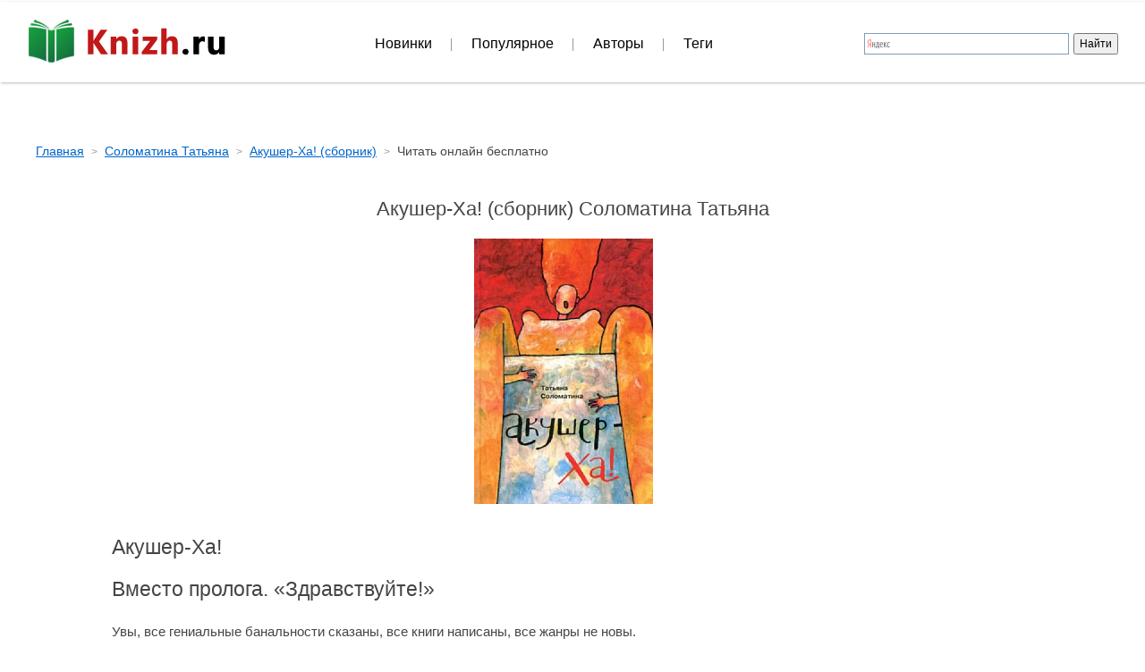

--- FILE ---
content_type: text/html; charset=windows-1251
request_url: https://knizh.club/read2258.html
body_size: 26561
content:
<!DOCTYPE HTML PUBLIC "-//W3C//DTD HTML 4.01//EN" "http://www.w3.org/TR/html4/strict.dtd">
<html>
<head>

<meta http-equiv="Content-Type" content="text/html;charset=windows-1251">
<meta http-equiv="Content-Language" content="ru">
<link href="/kniz.css?1665" rel="stylesheet" type="text/css">
<link rel="icon" href="/favicon.ico" type="image/x-icon">
<script src="//ajax.googleapis.com/ajax/libs/jquery/1.8.2/jquery.min.js"></script>
<script src="/scripts.js?1665"></script>
<meta name="yandex-verification" content="12d86565221b1fd4" />
<meta name="yandex-verification" content="7bef1b53684ca1b0" />
<meta name="yandex-verification" content="5888904bed4a261d" />
<!-- Yandex.RTB -->
<script>window.yaContextCb=window.yaContextCb||[]</script>
<script src="https://yandex.ru/ads/system/context.js" async></script>

<title>Читать книгу Акушер-Ха! (сборник) - онлайн бесплатно (Соломатина Татьяна) | Knizh.club</title>
<meta name="description" content="Читать Акушер-Ха! (сборник) онлайн. Книги автора Соломатина Татьяна cкачать Акушер-Ха! (сборник) в открытом доступе на портале Knizh.club."/>
<meta name="keywords" content="Акушер-Ха! (сборник), Соломатина Татьяна, книги, скачать, скачать книги, скачать книги бесплатно, поиск книг, скачать бесплатные книги, ищу книгу, что почитать интересного"/>

<meta property="og:title" content="Читать книгу Акушер-Ха! (сборник) - онлайн бесплатно (Соломатина Татьяна) - Knizh.club"/>
<meta property="og:description" content="Читать Акушер-Ха! (сборник) онлайн даром. Скачать книгу Акушер-Ха! (сборник). Книги автора Соломатина Татьяна в открытом доступе на портале Knizh.club." />
<meta property="og:url" content="https://knizh.club/read2258.html"/>
<meta property="og:image" content="https://knizh.club/book/2258.jpg"/>

<link href="https://knizh.club/read2258.html" rel="canonical"/>

<meta name="viewport" content="width=device-width, initial-scale=1.0"/>
<link rel="stylesheet" href="/css/adaptive.css?15">
<script type="text/javascript" src="/js/adaptive.js?15"></script>
</head>
<body>

<div id="content">

<div id="book_page" class="p_reader container">
	<!-- Yandex.RTB R-A-5820227-3 -->
	<div id="yandex_rtb_R-A-5820227-3" style="margin:0 0 30px 0;"></div>
	<script>
	window.yaContextCb.push(() => {
		Ya.Context.AdvManager.render({
			"blockId": "R-A-5820227-3",
			"renderTo": "yandex_rtb_R-A-5820227-3"
		})
	})
	</script>

	<ul class="breadcrumbs" itemscope="itemscope" itemtype="https://schema.org/BreadcrumbList">
		<li class="item" itemtype="https://schema.org/ListItem" itemscope="itemscope" itemprop="itemListElement">
			<a href="/" itemprop="item">
				<span class="name" itemprop="name">Главная</span>
			</a>
			<meta itemprop="position" content="1"/>
		</li>
		<!--
		<li class="item" itemprop="itemListElement" itemscope="itemscope" itemtype="https://schema.org/ListItem">
			<a itemprop="item" href="#">
				<span class="name" itemprop="name">Название жанра</span>
			</a>
			<meta itemprop="position" content="2"/>
		</li>
		-->
		<li class="item" itemprop="itemListElement" itemscope="itemscope" itemtype="https://schema.org/ListItem">
			<a itemprop="item" href="/author1093.html">
				<span class="name" itemprop="name">Соломатина Татьяна</span>
			</a>
			<meta itemprop="position" content="2"/>
		</li>
		<li class="item" itemprop="itemListElement" itemscope="itemscope" itemtype="https://schema.org/ListItem">
			<a itemprop="item" href="/book2258.html">
				<span class="name" itemprop="name">Акушер-Ха! (сборник)</span>
			</a>
			<meta itemprop="position" content="3"/>
		</li>
		<li class="item" itemprop="itemListElement" itemscope="itemscope" itemtype="https://schema.org/ListItem">
			<span class="name" itemprop="name">Читать онлайн бесплатно</span>
			<meta itemprop="position" content="4"/>
		</li>
	</ul>

	<div class="reader">
		
				<div class="reader-wrap">
					<h1>Акушер-Ха! (сборник) Соломатина Татьяна</h1>
					
		
			<div class="reader-cover">
				<img width="300" alt="" src="/book/2258.jpg"/>
			</div>
		
		<div class="book__content"><section><h2><p>Акушер-Ха!</p></h2><section><h2><p>Вместо пролога. «Здравствуйте!»</p></h2><p>Увы, все гениальные банальности сказаны, все книги написаны, все жанры не новы.</p><p>Шекспир, безусловно, хорош: «Весь мир театр! Все люди в нём – актёры!» Но актёры лишь исполнители. Гениальные и бездарные, искромётные и унылые. И за каждым стоит тот, кто пишет текст. Тот, кто освещает сцену. Накладывает грим, шьёт костюмы, дирижирует оркестром. Ну, и режиссирует, разумеется.</p><p>Вы уже успели подумать, что я о театре?.. О писателях или журналистах?.. Нет, конечно. О войне?! Да не приведи господи! Может, о сантехниках?.. Кстати, тема. Наверняка бачок у вас протекает чаще, чем вы ходите в театр. Нет-нет, не у вас лично. Вы, конечно, посещаете все премьеры в Большом. Вот у того унылого гражданина. Впрочем, возможно, он унывает вовсе не по поводу подтекающего сифона. Может, у него просто зуб болит. А плохой цвет лица у дамы из соседнего подъезда вряд ли из-за отложенных гастролей Мариинки. Возможно, у неё что-то с гормональным профилем или муж пошёл за «Клинским», а вернулся с «Путинкой». А у него язва.</p><p>А этот малыш почему хмурый? Ах, ему не разрешают кататься на санках, потому что у него аденоиды? А эта симпатичная девушка с большим животом почему кричит на своего дёрганого спутника? Он недостаточно расторопен, а беременных это, знаете ли, раздражает.</p><p>А вон тот симпатичный гражданин держится за ухо, а этот – вон тот, тот! – сизоносый – надрывно кашляет. А у соседки бабушка наконец-то померла. Ах, не кривитесь. Конечно, наконец! На вас посмотрю, когда квартира за три года так пропахла старческой мочой, калом и мокротой, что прям хоть грех на душу бери.</p><p>А вы-то сами что? Кардиограмма не очень? Давление скачет? Всё в порядке? Ах, только нарколога с психиатром надо пройти? Да-да, конечно, вам для справки. А вон тому пареньку нарколог бы не помешал. И хороший психоаналитик для закрепления пройденного материала.</p><p>У приятеля жена родила? Новорождённого в детскую инфекционку перевели в нечеловеческие условия. А сам приятель в «травме». Отпраздновал по полной, родной.</p><p>У деда – камни в почках, а у начальника – простатит. Откуда знаешь?! Офис-менеджер на хвосте принесла. Смотри, чтобы она тебе чего другого не принесла!</p><p>Буквы расплываются? Шрифт вроде нормальный. Видимо, пора к окулисту, новые очки заказывать. Денег нет? Ну да, мануальные терапевты нынче дороги. Не посещаешь? Зря. Жена всё на косметолога и диетолога извела? Главное, чтобы в гастрохирургии не закончила.</p><p>А видишь того, в конце вагона, с книжкой? Знаешь, почему он улыбается? Думаешь, у него ничего не болит и рентген ему никогда не делали? Делали. И болит. Сердце болит. Душа болит, хотя не нашли её патологоанатомы до сих пор. И генетики не нашли. И даже врач-лаборант в эритроцитах и тромбоцитах не узрел. И в моче ничего, кроме фосфатов и уратов, нет. А душа болит у него. А он – улыбается. Потому что врач. Видишь, опять улыбнулся? Он как раз эту фразу сейчас прочитал. И хотя у него те же фосфаты, ураты, почечная колика, зрение, жена и бабушка третий год не ходит, он знает: весь мир – больница. Огромная многопрофильная больница. Со своим приёмным покоем, профильными отделениями, смотровыми, цистоскопическими, рентгенкабинетами и лабораториями, операционными и палатами интенсивной терапии. С моргом и подвалами. С техническими службами и администрацией. С Королями и Шутами, Принцами и Нищими, Повитухами и Могильщиками. Весь мир – больница. И все мы в ней – пациенты.</p><p>Поэтому и улыбаются врачи там, где тебе не смешно. И плачут от счастья тогда, когда ты радуешься. И костюмеры у них свои и режиссёры, сантехники и осветители. И болит у них, как у тебя. Душа болит. Потому что пока душа болит – значит, жив. Он жив, ты жив. И я жива. И весь мир.</p><p>Я уже достаточно наговорила банальностей? Хотите взглянуть на пятна Роршаха? Впрочем, нет. Это не моя специализация…</p><p>Когда деревья были выше, а газоны зеленее, я работала акушером-гинекологом здоровенной многопрофильной больницы…</p></section><section><h2><p>Кем быть?</p></h2><blockquote class="epigraph"><p>Крошка сын к отцу пришёл,</p><p>И сказала кроха:</p><p>«Не могу и не хочу!</p><p>Мне, папаня, плохо!»</p></blockquote><p>Тучи сгущались! «Надо обладать немалым мужеством, чтобы говорить банальности!»<a href="#n_1" type="note" id="link_n_1">[1]</a> Но, в силу предстоящих событий и метеорологических особенностей Одессы в зимний период, они действительно сгущались.</p><p>Новый год был насквозь пропит. Молниеносно громыхнувшая сессия особо не напрягла. Каждый экзамен завершался обильными возлияниями – у кого на радостях, а у кого с горя. Однако и те и другие из одногруппников предпочитали эпикурействовать на моей территории, поскольку я была единственной на тот момент счастливой обладательницей двадцати четырёх коммунальных метров в центре города. К тому же шестиметровые своды (не рискну назвать их потолками) позволяли всему кагалу курить без особого вреда для атмосферы общения. Однако тучи неизбежности всё равно незримо царили над всем.</p><p>После зимних экзерсисов пятого курса сомнения от Герцена преформировались в супрематизм по Маяковскому. Да я бы куда угодно пошла, если бы меня кто-нибудь научил, что делать… Понимаете, о чём я?</p><p>Негостеприимно разогнав забывших дорогу в отчие дома и общагу, я встала и пошла.</p><p>К Шурику.</p><p>Студентом медицинского института он, слава богу, не был, что вселяло надежду на присутствие здравого смысла, объективного взгляда и если не разумного, то как минимум последовательного подхода к вопросу.</p><p>Сан Саныч ничтоже сумняшеся прихватил бутылку высококачественного «Абсолюта» из папиного «культфондовского» НЗ, турецкого печенья из маминой тумбочки, и мы отправились на монастырские плиты – решать вопрос из вопросов. Это ведь только у матросов нет вопросов. А в голове студентки пятого курса медицинского института торчал ржавый гвоздь выбора будущей «специализации». Так что даже спиритический сеанс с духом Чернышевского не помог бы разобраться – как же оно всё так вышло.</p><p>Однако есть более простые, проверенные народом средства.</p><p>Оприходовав по первой сотке из пластиковых стаканчиков, мы перешли к основной цели нашего зимнего саммита у самой синевы Чёрного моря.</p><p>– Шура, – сказала я, захрустев печеньем, – «у меня растут года, будет и семнадцать. Где работать мне тогда, чем заниматься?»</p><p>– Э-э-э-э… «Нужные работники – столяры и плотники», а?</p><p>– Да рада бы, – я глубокомысленно затянулась протянутой мне сигаретой, – только поезд с плотниками ушёл в сторону лесоповала ещё вчера! Но я на него опоздала! И я всё ещё жива!</p><p>Шура неожиданно лихо вскочил на парапет и продекламировал:</p><div class="book__poem"><ul><li>Инженеру хорошо,</li><li>а доктору – лучше,</li><li>я б детей лечить пошёл,</li><li>пусть меня научат.</li><li>Я приеду к Пете,</li><li>я приеду к Поле.</li><li>– Здравствуйте, дети!</li><li>Кто у вас болен?<a href="#n_2" type="note" id="link_n_2">[2]</a></li></ul></div><p>– Вот зачем вы, Шура, стебаетесь об чужое горе?! Завтра у нас предварительное распределение по специальностям, а я за пять лет так и не определилась, доктором чего я предварительно хочу быть… И чегой-то я вообще хочу быть доктором, а?! – И, тяжело вздохнув, заглянула в опорожнённую ёмкость.</p><p>– Да бросьте вы глумиться над собою, Татьяна Юрьевна. Давайте-ка уедем отсюда на фиг куда-нибудь далеко-далеко! – жарко прошептал Шура, не замедлив налить ещё по сто. – «Ах вы, витры. Лихие витры…»</p><p>От «радостной сорокаградусной» защекотало в носу.</p><p>– Куда ехать? Жизнь прожита, – ответила я, вытирая рукавом нос, со всей горючей мудростью своих двадцати. – Давай будем думать… Вот смотри – другим-то везёт – им, кроме терапии, ничего не светит.</p><p>Шура тяжело вздохнул, отхлебнув прямо из бутылки, и осторожно предположил:</p><p>– А может, невропатологом?..</p><p>– Да ты что!!! Я анатомию нервной системы не помню, и, вообще, не нравятся мне все эти позы Ромберга и миопатии Дюшена.</p><p>– Зато у них молоточек есть.</p><p>– А у ЛОРиков – шахтёрские рефлекторы.</p><p>– А у хирургов – скальпель!</p><p>– А у анестезиологов – клинок и электрическая «оживлялка»!</p><p>– А травматологи голыми руками могут гвозди в стену заколачивать!</p><p>– А у рентгенологов – свинцовый фартук!</p><p>– А у патанатомов – бензопила! – наш хохот разносился над морем.</p><p>– Хорош! – рявкнула я. – Давай серьёзно!</p><p>– Давай.</p><p>Шура налил, и мы ещё выпили. Очень серьёзно.</p><p>Потом ещё серьезнее.</p><p>И ещё – пока шли от монастыря до Аркадии.</p><p>И далее – от Аркадии до Ланжерона.</p><p>Допив последки в парке Шевченко, снова затарились в ближайшем ночном магазинчике. Серьёзность подступала к краям, и мы отправились ко мне, отягощённые намерением обговорить наконец «вопрос вопросов» за партейкой в клабр.</p><p>Превратив за какой-то час «ещё» в «уже» и выведя попутно формулу конструкции фундамента мироздания, мы поняли, что «враг не дремал», – наступило утро. Пора заливать в себя кофе и отправляться на голгофу. То есть на кафедру физиотерапии, где и будут рассматриваться наши персональные дела через призму face-контроля с целью вычленить достойнейших среди блатных. Всех прочих ждала немедленная мобилизация во всякие околотерапевтические войска.</p><p>Пока мы шли по Приморскому бульвару, настроение моё, надо признать, становилось всё хуже. Надо же такому случиться: у меня карт-бланш на выбор будущей специализации, а в голове ни одной дельной мысли. Кроме той, что я опять займу чьё-то место. Того, кто рождён быть психиатром. Или окулистом. Или урологом, на худой конец, простите за невольный каламбур. Причём этот таинственный «кто-то», возможно, тот самый Ваня Иванов или Петя Петров, рядом с которыми я сижу на лекциях и курю на переменках.</p><p>Глянув на мою хмурую физиономию, Шура жестом фокусника извлёк из внутреннего кармана куртки мерзавчик и, заговорщически подмигнув, серьёзно изрёк: «Для храбрости!»</p><p>Мы взобрались на колоннаду. Я щедро отхлебнула и, закурив, решилась:</p><p>– Шура! Я туда не пойду!</p><p>– Щаз! – угрожающе прошипел Шурик и, отобрав у меня эликсир храбрости, поволок за капюшон навстречу неизбежности.</p><p>В коридорах спорткомплекса роились мои однокурсники. Поток был хмур и похмельно трезв. Кто-то нервно растаптывал обувку в коридорах. Кто-то менял цвет лица, как хамелеон, от бесконечной курительной эстафеты.</p><p>На выходивших из врат аудитории набрасывались, как на вернувшихся из царства Аида. Моя нахальная физиономия на фоне этого триумвирата Серьёзности, Настороженности и Готовности выглядела нелепо и оскорбительно.</p><p>– Ну что?! – набросились однокурсники на Васю Перцена.</p><p>– Неврология, – еле слышным шёпотом изрёк интервьюируемый, кстати сказать – сын заведующего кафедрой нервных болезней, и побагровел до самых кончиков рыжеватых волос.</p><p>– Ну ещё бы! А как же! – эхом раздались ехидно-презрительные возгласы, и Вася стал фиолетовым в крапинку.</p><p>– Не бзди, Васятка! Сын за отца не в ответе! – Шура бодро хлопнул Васю по плечу, после чего застенчивого Перцена сдуло в неведомом направлении.</p><p>Взрывной волной меня прижало к Шурику. Хлопнув дверью, в коридор явился Примус.</p><p>– Суки! Я, блин, ленинский стипендиат! Я, вашу мать, целевой набор! На селе, ебическая сила, хирургов не хватает! Я им устрою терапию в мухосранской ГКБ!!! – орал он, пожимая Шуре руку. – Привет, – следом произнёс он без паузы и на три октавы ниже.</p><p>– Примус, будешь примусы починять и кастрюли бабкам лудить по совместительству, – пьяненько расхохоталась я.</p><p>– Молчи, тварь продажная! – беззлобно ответил он, целуя меня в щёку. – Жду вас в «Меридиане», – рявкнул Примус и отчалил.</p><p>Крайне расстроенный, из комнаты появился Вадим Коротков. Все с интересом, но издали смотрели на него. Ибо в сравнении с бешеным Вадей Примус был первокурсницей Смольного института.</p><p>– Терапия, – с улыбкой Моны Лизы сказал Кроткий, получивший свою антагонистическую кличку в Афгане, где два года оттрубил после медучилища фельдшером, и обвёл взглядом аудиторию. Диаметр круга, центром которого он был, тут же увеличился.</p><p>– Шшшшура, – прошипела я. Два раза повторять не пришлось.</p><p>– Привет, псих ненормальный! – радостно воскликнул Шурик и заключил Вадика в медвежьи объятия. Господство мышечной массы над силой нервного духа в действии. – Идём покурим! Сейчас Танька отстреляется, и в «Меридиан» пойдём, а потом к ней завалимся матом ругаться и в карты на раздевание играть!</p><p>Взгляд Вадика стал менее идиотическим. Жизни окружающих были спасены. Парни вышли на крыльцо. А я присела прямо на пол, подперев стеночку. Мне стало безумно весело. Всё вокруг стало невероятно смешным и нелепым. Особенно сын заведующего кафедрой детских болезней, который, пройдя сквозь строй, горделиво объявил:</p><p>– Кожвен!<a href="#n_3" type="note" id="link_n_3">[3]</a> Я – в «Меридиан»!</p><p>– Вовка, ты туда лучше не ходи пока, – моё человеколюбие высказалось весьма саркастичным тоном. Я поднялась с пола, чтобы выйти на улицу – отсмеяться вдоволь, выкурить сигаретку, протрезветь и… И надо же было такому случиться, что я оперлась на дверную ручку. Дверь раскрылась. В полнейшей тишине все уставились на меня. Из-за раскрытой двери раздался препротивнейший женский голос: «Следующий!»</p><p>Ну и что мне оставалось делать? Встряхнулась и вошла.</p><p>– Фамилия! – вопросил меня скрипучий предклимактерий откуда-то сбоку.</p><p>Оглядев уставившихся на меня членов комиссии, я глухим контральто изрекла:</p><p>– Романова.</p><p>Тут же сработал рефлекс боязни слишком коротких ответов:</p><p>– Анна Ярославна, – добавила я.</p><p>Вы никогда не присутствовали на клиническом разборе кондового шизофреника-интеллектуала с его непосредственным участием в дискуссии? Тогда вам сложно представить выражение лица уставившегося на меня декана. Он судорожно запустил руки себе в волосы и, сорвавшись на фальцет, пискнул в сторону вопрошающего гласа:</p><p>– Полякова! Татьяна Юрьевна! – И, резко перейдя на бас, прочревовещал без паузы уже в меня: – Не выёживайся!</p><p>– Анна Ярославна была Мудрая, если мне не изменяют нейроны головного мозга, – подхихикнув, изрёк профессор Носкетти, заведующий кафедрой психиатрии.</p><p>– Мудрая она была по отцу. А по мужу очень даже Генрих, Павел Иосифович! – менторским тоном ответила я милому и умному, но вечно сексуально озабоченному старцу.</p><p>– Седьмая группа! Первый лечебный факультет!! Пятый курс!!! – в это время уже баритоном надрывно распевал на мотив арии князя Игоря декан.</p><p>Секретарша порылась в бумагах, и досье на мою персону было передано председателю комиссии. Некоторое время он молча перелистывал кондуит, перемежая чтение пристальными взглядами в мою сторону.</p><p>– Здравствуйте! – пожелала я лично ему не хворать.</p><p>– Сверчковский. Борис Александрович. Главный акушер-гинеколог Министерства здравоохранения.</p><p>И, немного помолчав, главнокомандующий отрекомендовался полностью:</p><p>– Действительный член нескольких академий.</p><p>– Действительный? Ух ты! – вполне искренне восхитилась я.</p><p>Носкетти хихикнул ещё раз (декан посинел).</p><p>– Ну и что вы нам расскажете, Полякова… Анна Ярославна?</p><p>Декан тем временем ожил и начал рассказывать глубокоуважаемой комиссии, какая я, в общем и целом, киса и лапочка, умничка и разумничка, талантище и трудолюбие под одной немного съехавшей крышей. И что моя работа о поверхностно активных веществах в метаболизме гельминтов, написанная в бытность старостой биологического кружка на первом курсе, выиграла какую-то там бронзовую медаль на какой-то там выставке народных достижений. И что я активный член СНО с 1917 года. Что именно я лаборантствовала изо всех сил в научной работе заведующего кафедрой патологической физиологии, которая получила премию имени кого-то там. И что я написала стихотворную оду на открытие конгресса патологоанатомов, на котором представила работу по сравнительной характеристике поджелудочной железы скотины резус-положительной и твари резус-отрицательной. И что в зачётке моей, кроме «отлично с отличием», иных записей и не сыскать, даже с графологической экспертизой…</p><p>Члены комиссии смотрели на меня с большим сомнением. Я делала декану большие глаза и еле сдерживала желание, восхищённо присвистнув, уточнить, кто это у нас такое совершенство.</p><p>– Саша, помолчи! – строго сказал Действительный Александру Ивановичу. – Я хочу послушать, что нам расскажет сама… Анна Ярославна.</p><p>Вече отвлеклось от перекладывания бумажек с места на место, и все уставились на меня.</p><p>Студенточка двадцати лет, сорока семи килограмм весу, во всём полагающемся третьему дню пьянки хмелю, оглядев всех этих доцентов, профессоров, членов-корреспондентов, действительных и не очень, а также представителей министерства, облздравов, городских управлений и т. д. и т. п., испытала приступ безудержного веселья. Параллельно почему-то протрезвев. Не знаю, кой чёрт её дёрнул? То ли наследственная шизофрения по бабушкиной линии, как результат инбридинга в ряду дворянских поколений? То ли дед – люмпен, алкоголик и хулиган – по отцовской? То ли не вовремя всплывший в голове фильм «Карнавал»? На декана было жалко смотреть. Верховный Жрец сверлил меня взглядом без тени улыбки.</p><p>В общем, надув щёки (исключительно с целью не расхохотаться), я произнесла приветственный спич:</p><div class="book__poem"><ul><li>Садитесь, я вам рад. Откиньте всякий страх</li><li>И можете держать себя свободно,</li><li>Я разрешаю вам. Вы знаете, на днях</li><li>Я королём был избран всенародно,</li><li>Но это всё равно. Смущают мысль мою</li><li>Все эти почести, приветствия, поклоны…</li><li>Я день и ночь пишу законы</li><li>Для счастья подданных и очень устаю…<a href="#n_4" type="note" id="link_n_4">[4]</a></li></ul></div><p>В гробовой тишине Сверчковский прожигал меня аргонной сваркой своего взгляда. Его маска… то есть очки – запотели. Все остальные члены комиссии уткнулись носами в стол. Декан мимикрировал и слился со стеной. Первым отмер добродушный старичок Носкетти.</p><p>– Быть может, психиатрия? У меня как раз есть вакантное местечко на кафедре. На четвёртом курсе девочка написала замечательную работу «К вопросу о влиянии дигоксина и тетрагидроканнабиола на творчество ранних импрессионистов», а её замечательная поэма «Нет туйона – нет ушей, хоть завязочки пришей!» до сих пор цитируется всеми сотрудниками и пациентами клиники.</p><p>– Уж лучше тогда наркология.</p><p>Все оглянулись в поисках источника реплики.</p><p>– Полякова, ты же ходячее наглядное пособие о дурном влиянии этилового спирта на неокрепшие умы! – голосом декана сдавленно продолжало шептать белое пятно на белой стене.</p><p>– Ой, вот только не надо, Александр Иванович, – парировала я. – А кто на олимпийской базе в Стайках у меня последнюю бутылку водки экспроприировал с воплями: «Грабь награбленное!»? А потом полночи фальшиво распевал под окнами: «Я люблю вас, я люблю вас, Ольга», хотя никакой Ольги у меня в номере не было?!</p><p>– Ага! Зато Примус там был! Я всё видел! Он утром к проруби купаться без трусов вышел, чем окончательно деморализовал спортивный дух! – взвизгнул декан, вдруг неожиданно проявившись всеми цветами радуги. Поперхнулся и добавил солидным баритоном, обращаясь к комиссии: – Татьяна Юрьевна – спортсменка и не раз защищала честь нашего вуза на соревнованиях.</p><p>– Отличница, комсомолка, спортсменка, – изрёк главнокомандующий тоном статуи Железного Феликса.</p><p>– Я ещё могу басню Крылова и матросский танец «Яблочко», – с подобострастной готовностью предложила я.</p><p>– Апухтина вполне достаточно, – неожиданно миролюбиво сказал Сверчковский. – Татьяна Юрьевна, что вы хотите?</p><p>– Я хочу мира во всём мире, «от каждого по способностям, каждому по потребностям» и писателем хочу. Чтобы быть.</p><p>– Я же говорю – психиатрия! – подал очередную реплику неугомонный Павел Иосифович.</p><p>– Татьяна Юрьевна, я наслышан о неиссякаемом потоке вашего острословия от Николая Валериевича, – мхатовская пауза главы комиссии позволила всем членам, которые с предыдущей серии всё ещё оставались в танке, осознать значимость сказанного, – но я настоятельно прошу вас сосредоточиться и отвечать по существу!</p><p>– Потому что любое сказанное мною слово может быть обращено против меня на Страшном суде? – уточнила я.</p><p>– Потому что вы тратите наше время, а за дверью ещё около пятидесяти таких же бронеподростков, как вы. Итак, кем вы себя видите… в медицине? – сузил рамки задания Сверчковский.</p><p>– Знаете что, Борис Александрович, давайте считать, что я страстно хочу быть терапевтом, хотя зелёная пижама идёт мне куда больше белого халата, а Вадиму Короткову мы отдадим мою гипотетически возможную хирургию, – сказала я без тени иронии. Тишина, повисшая в аудитории, стала куда более зловещей, чем во время моего хмельного ёрничанья.</p><p>– Боюсь, Татьяна Юрьевна, что ничего не получится. На вас адресный заказ. Вы, как особо ценный интеллектуальный кадр, остаётесь при кафедре акушерства и гинекологии номер один на базе многопрофильной областной клинической больницы. Решение окончательное и обжалованию не подлежит.</p><p>Последнюю фразу он произнёс в тон моим первоначальным экзерсисам.</p><p>– Зачем тогда было устраивать весь этот балаган с выяснением моих желаний? – серьёзно спросила я.</p><p>– Мне было интересно, что это за персона, по поводу которой Николай Валериевич позвонил мне лично, предупредив о возможных осложнениях и самоотводах. Поздравляю вас, Татьяна Юрьевна. До новых встреч. Что-то подсказывает мне, что они ещё будут.</p><p>Мне дали понять, что представление окончено, пора бы и честь знать.</p><p>Дверью я хлопнула от души. Хотя это, надо признать, было чистой воды мальчишеством. То есть… Ну, как это – в женском роде?..</p><p>Свет божий не принял меня дружескими объятиями Шурика, и я поплелась в «Меридиан», где репетиция уже переходила в фазу «кто кого больше уважает».</p><p>Только Примус молча курил в стиле «chain-smoke», изредка грозя кому-то невидимому кулаком.</p><p>Позже, у меня в коммуне, мы ругались матом и играли в карты на раздевание. Вадик страшно жульничал. Мы допивали водку и гадали на кардиограммах. Даже тишайший и вечно молчаливый Вася пытался острить на предмет того, что я разбила ему сегмент S-T. Я же, сидя у Примуса на коленях, думала о том, как несправедливо устроен мир. Почему? Почему великолепный Примус не получил того, чего хотел? Почему бесстрашному Ваде не досталась хирургия? Почему я… Стоп. Я тоже не получила того, чего хотела.</p><p>– Кроткий! – заорала я Ваде, хотя он сидел прямо напротив меня – Вадя, за полтора года много воды утечёт! Я перестану писать сценарии команде КВН, и шеф пойдёт на уступки! Я наконец-то брошу институт! Делов-то! Шурик вон целых три бросил – и ничего… И у всех у нас всё-всё будет хорошо!</p><p>– Особенно, если ты выйдешь за меня замуж, – добродушно сказал Шурик.</p><p>Я отмахнулась от него и продолжила:</p><p>– И не просто хорошо, а просто озвездопленительно! Потому что рано или поздно наступит та нулевая отметка, та точка невозврата, когда мир уже не сможет давать нам то, чего мы не хотим. И вот когда мы переполнимся этим «не хочу» по самое «не могу», как гипертонический раствор, вот тогда…</p><p>– Кстати, – включился в реальность Примус, – о гипертонических растворах. У тебя рассол есть?</p><p>– Нет, а что?</p><p>– А то, что завтра некоторым сутки пахать в реанимации. Так что, дама и господа, быстро оделись и пошли в магазин. За водкой, солёными огурцами и прочими смыслами бытия.</p><p>– И купаться! – сказал Коротков.</p><p>– Вадя, январь месяц! Я не хочу купаться! – категорически отвергла я неразумное предложение.</p><p>– Нет, мы пойдём купаться, чтобы уже, наконец, приблизить это самое «не могу» через «не хочу»!</p><p>– Дураки вы все, – обиделась я. – Мне нужно было сказать вам что-то важное. Что-то неуловимое… А вы со своим рассолом. Я хотела сказать что-то о справедливости, о желаниях, о воле к победе, о безвольности и безразличии, о неисповедимости путей…</p><p>– Танька, не тренди! – добродушно перебил меня Примус. – Ты будешь отличным акушером-гинекологом, помяни моё слово. Характер у тебя кровавый, человек ты хороший, хоть и сука редкостная. К тому же скорость реакций у тебя запредельная, и верные решения ты принимаешь интуитивно, если не успеваешь задуматься. А это в хирургических специальностях определяющий фактор. Как раз тебе-то в терапии делать и нечего. Ты там свихнёшься моментально или окончательно сопьёшься. Столько чая тебе не сдюжить.</p><p>И Примус радостно заржал, будто изрёк остроту несравненной гениальности…</p><p>Шура дружеским пинком по печени поднял уснувшего было на полу Васю Перцена. Впрочем, последнему это ничем не грозило. Будущее отечественной невропатологии не употребляло алкоголь. И не курило. Оно училось, училось и училось, как завещал великий Бехтерев.<a href="#n_5" type="note" id="link_n_5">[5]</a> Примус кинул на Васю людоедский взгляд и принялся трусить его, как тряпичную куклу, вопя: «Вася! Ну, скажи что-нибудь трезвое, умное и серое заядлым гениям-алкоголикам!!!»</p><p>И еле соображающий Перцен внятно, хоть и на полном автомате, произнёс принцип доминанты Ухтомского: «Во все моменты жизнедеятельности создаются условия, при которых выполнение какой-либо функции становится более важным, чем выполнение прочих».</p><p>– Ну что ж, – довольно изрёк Шурик, – что и требовалось доказать. Через уста невинного отрока никому не нужная истина обретает офигенно уместный смысл.</p><p>И мы шумной толпой отправились на промысел бытия…</p></section><section><h2><p>Первая ночь</p></h2><p>Получить врачебную специальность не так-то легко. Старый анекдот о том, что врач должен быть внимателен и небрезглив, помнят все. Но немногие знают, что студенту медина как никому другому нужна цепкая память и умение сидеть на заднице. Логикой не постичь анатомии и гистологии – только зубрёжкой. Не поддаются нормы эритроцитов, тромбоцитов, факторов свёртываемости осмыслению и не выводятся формулами. Зубри, брат, или провалишь экзамен. И как только сдан зачёт по остеологии, кажется, что кошмар позади. Но нет! Он только начинается. После ангиологии, спланхнологии, миологии и особенно неврологии тебя уже сложно удивить теоретической физикой. Ты уже не затыкаешь брезгливо носик и не жмуришь глазки при запахе формалина. Ты спокойно ешь яблоко, изучая сулькусы и форамены на человеческом черепе – желательно натуральном, потому что пластиковый череп для изучения остеологии всё равно что резиновая женщина для постижения искусства любви. Уже шутливо фехтуешь на большеберцовых костях с приятелем, не особо думая о том, что эта кость когда-то была составляющей частью чьего-то живого тела. И кто знает, может, именно эта душа смотрит на вас – молодых и жизнерадостных посреди цинковых столов со стоками, выстроившихся в шеренгу по два в огромном анатомическом зале, – и улыбается. Нет, не кощунствуют будущие врачи. Не совершают они акт вандализма. И не играются в игрушки. Они постигают философию, хотят они этого или нет.</p><p>Первые три сугубо теоретических года кажутся бесконечными. «Господи! Ну почему же я был так глуп и не проспал всё детство?!» – потрясаешь ты атласом Синельникова в потолок. «Боже, когда же всё это закончится?!» – стонешь ты над гистологией Елисеева, зарисовывая в альбом кошмарный сон сюрреалиста под названием «Строение среднего уха». «Ужас! Весь мир – сплошная угроза и одна большая инфекция!» – моешь ты руки по пять раз перед едой после микробиологии и немножко успокаиваешься после иммунологии. «Если меня выгонят из института, потому что председатель госов зимней сессии – монстр, я смогу продать свой альбом по биологии на аукционе «Сотбис», выдав его за ранее неизвестные работы Дали», – серьёзно изрекаешь ты, показывая шедевр «Вошь головная, платяная и лобковая» друзьям, и вас сгибает в молодецком хохоте. Плюнув на факторы Хагемана, вы идёте на дискотеку, а потом всё чудесным образом всплывает в голове на экзамене. «Чудеса не противоречат природе, а лишь известной нам природе», – сказал Блаженный Августин. А изучив строение клеток головного мозга, ты так и не понял, где там это всё хранится, но уже поверил в безграничные возможности человеческой памяти, интеллекта и духа. Слабые – хнычут и зубрят в тепличных домашних условиях. Сильные – работают, изучая урывками в метро, трамваях, троллейбусах и между уборкой операционной.</p><p>А кто знает город лучше студентов-медиков? Разве что управление городской архитектуры. «Цикл детских болезней» – у чёрта на куличках на одной городской окраине. «Хирургия» – на другой. И зачем фтизиатрия в расписании зимой? Оттуда же вечером не выберешься и страшно так, что надпочечники сводит! Какого чёрта я два часа слушал этот бред? А ведь и правда, почему его изобретение никто не внедрил, ведь как всё просто, ведь правильно! Ведь верно! И на деревянной ракете вполне можно полететь на Марс! Какая всё-таки прекрасная штука эта шизофрения! Ой, у меня такие же симптомы! О боже! Я умираю от рака, а ведь я так молод! Слава богу, онкология закончилась! Хотя, по-моему, у меня уже дерматит и сразу все венерические заболевания. Вот, и лимфоузлы в паху увеличены! Точно – у меня рак и все кожвенболезни! Вместе с дерматитом, бронхитом, пневмонией и системной красной волчанкой! Кого волнует, что ты не болел ветрянкой? Изволь явиться на занятия! Что, упал в обморок, только увидев дрель на операционном столике? Ну ничего, привыкнешь. Или в терапевты? Но там, знаешь ли, мозгами надо шевелить, а ты до сих пор ничего не знаешь про сегмент S-T и не различаешь сердечные шумы своими истерзанными роком ушами. Или знаешь что, вообще уходи к чёртовой матери! Иди в деканат, забирай документы! На хрен ты нам нужен тут такой мнительный и ленивый!</p><p>Вы не верите, что этот здоровый дядька, лихо вкручивающий шурупы в окровавленную кость, когда-то упал в обморок, увидав, как игла вошла в вену? Я тоже не поверила бы, но я его столько лет знаю… Вы злитесь, что этот тишайший брюнет, рекомендованный вам культурным и обаятельным, сказал, что если вы не приобретёте такие-то лекарства, то вашим почкам «п…ц»? Поверьте, он может рассказать вам сагу о клубочковой фильтрации, клиренсе креатинина в цифрах, показателях и даже стихах. Но у него нет времени – обход, перевязки, цистоскопическая, операционная, рентген-кабинет, и он ещё в поликлинике сегодня на приёме. Он всё знает! Он на «отлично с отличием» сдал нормальную, патологическую и ещё бог знает какую физиологию, нефрологию и урологию. У него красный диплом, он окончил спецклинординатуру, когда вы ещё пешком в детский сад ходили, и с ним я пойду в разведку к чёрту на кулички и переплывать Лету на скорость, не задумавшись ни на секунду. Так что пусть вас не смущает короткое, ёмкое, доходчивое русское слово. Возможно, время, не потраченное на вас, спасёт чью-то жизнь. А лекарство вы уже купите – вы же прониклись? То-то. А что лекарство покупать надо – так это не к нему и даже не к администрации больницы. Это в иные эмпиреи. Практические врачи в них не парят.</p><p>Хотя и врачи бывают разные. Есть и свои штабисты, и свой генералитет. Есть главнокомандующие и рядовые. Унтер-офицеры и кавалерия. Те, кто на передовой, и тыловики. Но этому не учат в вузах. Это узнаёшь в первом бою. Учебном. Потому что после шести лет теоретической подготовки ты отправляешься в интернатуру. Твои ровесники уже инженеры, учителя, юристы, экономисты, учёные, дизайнеры и многие-многие-многие, а ты… Не студент и не врач. Врач-интерн. И будь у тебя борода и трое детей – ты пока никто, имя тебе – никак. «Подай-принеси-постой-унеси-посмотри-запиши».</p><p>И ходишь, и смотришь, и пишешь, потому что это великое искусство – правильно написать историю болезни. И стоишь, потому что ни один учебник, ни один, пусть даже самый совершенный атлас оперативной хирургии не отразит то, что на самом деле происходит в операционной ране. И испытаешь ты причастие, первый раз оттягивая крючком ткани. И испытаешь ты посвящение, соединив ткани, ушив «послойно наглухо». И испытаешь ты священный трепет избранного, первый раз разъяв скальпелем живую плоть. И будешь счастлив ты. Пьян ощущением своего могущества. И долбанёт тебя боженька прямо по твоей гордыне гематомой послеоперационного шва. И предвосхитишь ты, как долог, тернист и труден путь, избранный тобою. И несказанно повезёт тебе, если на пути этом попадутся тебе Учителя. В белых, зелёных, голубых и даже розовых одеждах. Грубые и трепетные одновременно. Ругающиеся матом и напевающие что-то из Моцарта в операционной. Непогрешимые и многогрешные. Несущие Свет и приносящие Тьму. Добрые и злые. Спокойные и нервные. Сытые и голодные. Обычные люди. Такие, как вы. Такие, как я. Они спасают жизни. И губят их. Они пьют кофе, чай и водку. Сок и воду. Любят женщин, детей и собак. Мужчин и котов. Или не любят. Они более других осведомлены, что курить вредно. Они могут с биохимической, патофизиологической и даже патанатомической точностью рассказать вам, почему курить вредно и чем это грозит. И всё равно курят.</p><p>Интернатура со всеми её подводными камнями, тёплыми и холодными течениями, эверестами первых смертей и мелкими оврагами администрирования – такая же жизнь, как и всё остальное. Больница – это дом. Семья. Со своей главой – плохой, хорошей или никакой. Монастырь со своим укладом и матерью-настоятельницей. Больница – это церковь всех религий. Суеверие и отсутствие суетности. Вера, насквозь пронзившая заядлых атеистов. Конюшня со своими денниками, из которых надо убирать навоз. Офис со своими сплетнями, интригами и борьбой за власть. Богадельня и приют. Храм. Цирк и обитель скорби. Стройка и колхоз, трансформаторная будка и многие километры труб. Фабрика-кухня и прачечная. Министерство культуры и военно-полевой штаб.</p><p>Офис-менеджер, подсидевшая младшего менеджера по продажам, вызовет восторг глянцевых журналов, и восхитится юная поросль её деловыми качествами. Никто и не спросит, сколько договоров не ушло вовремя по нужному адресу, потому что кому они нужны, по большому счёту, эти договора, счета-фактуры, сорванные сроки на поставку силиконовых членов. Поэтому не выглядит офисное предательство предательством и не является им на самом деле. Свиньи играют в метание бисера, добродушно улыбаясь друг другу в курилках, справляясь о делах на любовном фронте и попутно изучая твои слабости, чтобы воткнуть свой электронный нож в наиболее уязвимое место.</p><p>Врачи могут искренне ненавидеть друг друга. «Какой, блин, ты мудак! Мудаком ты был – мудаком и остался! Чтоб ты уже сдох, придурок корявый!» – орёт глубокоуважаемый Игорь Анатольевич не менее глубокоуважаемому Петру Александровичу. «Да Игорь же ни фига не умеет, кроме дешёвых понтов. Копни поглубже – пфуй! Пшик! Ноль без палочки!» – попивая коньячок с акушеркой, спокойно сплетничает глубокоуважаемый Пётр Александрович о не менее глубокоуважаемом Игоре Анатольевиче. «Ой, Вовка-то опять из дому удрал к любовнику – мне Тамара звонила, плакала!» – доверительно шепчет тебе коротышка-начмед, ещё две минуты назад оравшая на тебя на утренней врачебной конференции так, что, казалось, стёкла лопнут. А шепчет не о ком-нибудь, а о Владимире Ивановиче – заведующем отделением патологии беременности, прекрасном хирурге и удивительном человеке. Тебе, в общем-то, всё равно, кто, кого и куда любит. Но ты уже в курсе всего с самого начала. «Ой, Светка – потрясающий хирург и такая же потрясающая неряха! И вечно альфонсов себе каких-то находит, хотя в молодости её трахал кто-то из министерства – она и место это через койку получила – вернее, не это, но какая разница!» – удивительно нежным тенором, жестикулируя огромными, но изящными руками, воркует тебе заведующий отделением патологии беременности, прекрасный хирург и удивительный человек Вовка о Светлане Петровне.</p><p>Ты узнаешь много нового о них и с не меньшим удивлением – о себе. И у тебя уже есть список достоинств и недостатков. И в твой кондуит уже записаны все твои половые связи – реальные и выдуманные. И о тебе уже орут, шепчут и воркуют на этажах, в родзалах и кабинетах. И ты – орёшь, шепчешь, воркуешь, негодуешь и смеёшься. Злишься и плачешь. Радуешься неожиданному перекуру, когда ночь рождает день и ему не надо говорить: «Тужься!» А куришь ты не одна, а с анестезиологом. Вы хохочете и хлопаете друг друга по плечам, хотя не очень-то симпатизируете друг другу. Но буквально только что – полчаса назад – вы спасли Жизнь. Вернее, уговорили Смерть не торопиться. Убедили её в том, что вызов – ложный и даже заплатили неустойку. Кусочком своей Жизни. Своих жизней. И так глупы и мелки становятся ваши сиюминутные дрязги, ваши гневные обвинения на пятиминутках в адрес друг друга. Нет, настанет утро, и всё повторится. И Светлана Петровна снова и снова будет обсуждать с тобой профессоршу, с которой нежно целовалась пять минут назад. И снова Игорь Анатольевич сцепится с Петром Александровичем. Но как только из родзала раздастся призывный вопль: «Петя!!!» – Петя прибежит, и проконсультирует, и поможет, и сделает. Но как только из операционной проскрипит начмед: «Владимир Иванович!» – принесётся Вовка, и помоется, и найдёт, и ушьёт. Потому что это не насквозь фальшивая корпоративная этика и не страх не подчиниться начальству и потерять место, потому что Петя Игорю не начальство, а такого специалиста, как Вовка, с руками оторвут. Это та самая единая и неделимая частица нас, где нет места вражде и предательству, мести и злобе. Это не работа «в команде» – это обычная больничная жизнь. И будете вы пить кофе, и начмед скажет: «Кури, к чёртовой матери, у меня в кабинете!» И будете вы вспоминать былое и думать. Думать о том, чего не постичь ментально, что ускользает, вильнув хвостом. А потом, со временем, и думать перестанете. Просто будете знать, что добро и зло – суть одно, рождение и умирание – суть одно, детство и старость – суть одно, женщина и мужчина – суть одно. А все сплетни, дрязги, ругань – совсем другое. Почти никому, исключая военных и спасателей, не знакомо такое чувство единения и Единства. Хотя и богохульничают они, и посты не соблюдают, и не… Хотя постойте! Врачи чтут юродивых, старых, сирых и убогих покруче церковных. Чтут домовых, поездных и подвальных посильнее язычников и друидов. Врачи чтут то Великое Одно, испытывая откровение Единения куда чаще прочих.</p><p>А так-то – всё как у всех. Быт. Отношения. Особенности. Специфика. Добро и зло.</p><p>«– Ты кто?</p><p>– Я часть той силы…»</p><div class="book__subh2">* * *</div><p>Итак, в те далёкие-далёкие времена, когда плазменные телевизионные панели водились только у диктаторов «банановых» республик, я стала врачом-интерном большой-пребольшой многопрофильной клинической больницы. Я всё ещё не хотела быть доктором, несмотря на красный диплом об окончании медицинского вуза. Но тем не менее, прихватив с собою О’Генри «Короли и капуста», явилась на первое дежурство к месту распределения. А местом этим был физиологический родзал.</p><p>Я была невозмутима, как сфинкс. Не так далеко ушедшие от меня «старшие» товарищи – то есть те, кто уже год-два как окончил интернатуру и писал истории родов и журналы операционных протоколов за оперирующими хирургами на законных основаниях, успокоили меня: «Никому ты тут не нужна, потому что и нас, грамотных и опытных, достаточно!»</p><p>«Как бананов в Анчурии?» – спрашивала я тех, с кем ещё вчера курила под кафедрой физвоспитания. Они в ответ лишь презрительно-сертифицированно фыркали.</p><p>Поняв, что никто не оценит моего изысканного юмора и что, как я и предполагала, наличие сертификата врача акушера-гинеколога творит с людьми что-то недоброе, я завалилась в дежурку читать о похождениях Кьоу и Оливарры-младшего.</p><p>Через полчаса туда заявилась дежурная врач Елена Анатольевна, ещё три года назад отзывавшаяся на «Ленку» и умолявшая меня передать ей «по наследству» Стасика. Я, кстати, передала. Так что совершенно не ожидала от Ленки пламенного рыка:</p><p>– Интернам не место в дежурке! Интерны должны быть на посту!</p><p>– Лен, привет. Так в родзале же нет никого! – спокойно ответила я.</p><p>– Не «Лена», а Елена Анатольевна! – с невыразимым блаженством сказала она. Да. Реванш за то, что у них со Стасиком не «срослось», был взят красиво.</p><p>В те далёкие исторические времена я не была ещё такой зубасто-ироничной и всех ещё, глупая, жалела и проникалась пониманием и сочувствием. Поэтому я молча встала и понуро вышла, не забыв прихватить О’Генри с собой.</p><p>Оглядев пустынный коридор, я приметила два стола у стеночки и присела на стульчик, ощущая себя казанской сиротой, едущей в Москву «зайцем». Через полчаса откуда-то из потайных боковых дверей вынырнула толстая бабища и рявкнула:</p><p>– Вы кто?!</p><p>– Интерн, – боязливо проблеяла я.</p><p>– А-а-а, – разочарованно протянула тётка и исчезла в какой-то очередной из дверей. Которых, к слову сказать, направо и налево по коридору тянулось поболе, чем в «Алисе в Стране чудес». Через секунду вынырнув оттуда, она лениво проорала: «С книгой нельзя!» И снова пропала.</p><p>Я отнесла книгу в дежурку. Лена демонстративно прервала телефонный разговор и попросила меня удалиться, потому как, видите ли, обсуждает по телефону архиважные врачебные тайны.</p><p>Я вышла. Настроение было препаршивое. Пустынный коридор был на том же месте в том же виде. Ни Дронта, ни Белого Кролика не появлялось. Я вышла из родильного зала и спустилась на лифте в подвал. Покурить.</p><p>В несанкционированном курительном уголке топталась стайка густо накрашенных девиц: судя по разговорам – медсестёр детского отделения. Но тут раздался шум открывающегося лифта, и все добрые нянюшки прыснули, моментом затушив бычки в дырявой эмалированной кастрюле.</p><p>Я никогда не спасалась бегством. «Бегущий не в спортивном костюме вызывает подозрения», – говаривала в своё время моя великолепная бабушка. Я была в амуниции иного рода. Потому продолжила курить с невозмутимостью всё того же сфинкса. Полагаю, он был невозмутим, даже когда Наполеон непонятно зачем отстрелил ему нос. Ко мне приближался невысокого роста сухощавый мужчина поздне-средних лет. Он неспешно шёл, засунув руки в карманы распахнутого элегантного пальто, и что-то напевал себе под нос. Подойдя ко мне, он так же нараспев спросил:</p><p>– Кто тут у на-ас в столь поздний час столь нагло нарушает санэпидрежи-и-им? Ему мы спуску не дади-иим! – И, весело прищурившись, посмотрел на меня.</p><p>– Я вра-ач-интерн, и я не зна-а-ал, что тут – родзаал, а не подв-а-ал! – неожиданно фальшивым фальцетом подхватила я.</p><p>Он рассмеялся и протянул мне руку:</p><p>– Пётр Александрович, заведующий физиологическим отделением. С кем имею честь?</p><p>– Татьяна! – пискнула я и затянулась.</p><p>– Не Татьяна, а – Татьяна… Как вас по батюшке?</p><p>– Юрьевна.</p><p>– Ну что ж, Татьяна Юрьевна, милости прошу со мной в родзал. Курить вредно, но, думаю, вы знакомы с этим фактом. Я с пониманием отношусь к человеческим страстям и порокам. К некоторым из них я, чего уж греха таить, и сам питаю нежную привязанность. Но если вас за этим занятием обнаружит Светлана Петровна – несдобровать. Ну-с, предупреждён – значит вооружён. Прошу!</p><p>Мы сели в лифт и поднялись на пятый этаж.</p><p>Он, нимало не смущаясь своего пальто и уличной обуви, прошёл к дверям, увенчанным табличкой «Заведующий родильно-операционным блоком». Открыл дверь своим ключом и жестом пригласил меня войти.</p><p>– Какими судьбами к нам?</p><p>– По распределению.</p><p>– А почему я вас раньше не видел?</p><p>– Я была на другой клинической базе. К вам переведена только сейчас.</p><p>– Понятно. На кесаревом ассистировала?</p><p>– Нет.</p><p>– Ну, когда-то надо начинать. Через полчаса операция. Пойдёшь первым ассистентом.</p><p>Под этот разговор он, нимало не смущаясь и не уточнив, не смущает ли сие обстоятельство меня, переоделся. Вначале аккуратно снял брюки, методично расположив их на перекладине вешалки. Затем так же неспешно расправил на плечиках рубашку. И уже затем спокойно надел пижаму и халат.</p><p>– Я думаю, ничем таким я вас не поразил? – спросил он, повернувшись ко мне.</p><p>– Нет. – А что я ещё должна была сказать?</p><p>– Вскоре у вас напрочь пропадёт половое дифференцирование там, где не надо, но ярко обострится именно тогда, когда это уместно! Я чую в вас большой потенциал! – провещал мне Пётр Александрович и, вздохнув, медленно провёл ладонью у меня ниже спины.</p><p>Я отнюдь не была выпускницей Смольного института, и лет мне было больше шестнадцати. Так что с руки или с ноги заехать по морде, невзирая на должность, я была вполне способна. Но… Не было ничего похабного в этом, как могло показаться, обыденном пошлом мужском жесте. Это был жест искусствоведа, прикоснувшегося к неизвестному доселе наброску Моне. Ни трепета, ни вожделения. Оценка. Понимание. И удовольствие профессионала. Не более.</p><p>– Ну, раз вы всё правильно понимаете, – заявил мне заведующий, хитро глянув на меня, – тогда по пятьдесят грамм коньяка. Но не больше! – Произнеся это, Пётр Александрович достал из шкафа початую бутылку, два коньячных бокала и разлил две порции. Настолько одинаковые, что и Палата мер и весов не придралась бы.</p><p>В этот момент в дверь постучали, и, не дожидаясь разрешения войти, в кабинет ворвалась Елена Анатольевна. Демонстративно не обращая на меня внимания, она затараторила скороговоркой:</p><p>– ДобрыйвечерПётрАлександрович! Петрову уже подняли и готовят к операции. Я пошла мыться!</p>
		
	
			 <div class="b_pagination">
				<span class="pager_title">Страницы:</span>
				
				
				
				<span class="pager current">1</span><a href="/read2258/2.html" class="pager">2</a><a href="/read2258/3.html" class="pager">3</a><a href="/read2258/4.html" class="pager">4</a>
				<a href="/read2258/2.html" class="pager next">»</a>
				
				<a href="/read2258/4.html" class="pager last">»»</a>
			 </div>
		
				</div>
			
			<div class="book_list">
				<h2>Читать бесплатно другие книги:</h2>
				<div class="wrap">
							<div class="item">
								<div class="desc">
									
								<div class="cover">
									<a href="/read2287.html">
										<img width="155" alt="Замок Древних" src="/book/mini/2287.jpg"/>
									</a>
								</div>
							
									<div class="book_name"><a href="/read2287.html">Замок Древних</a></div>
									<div class="book_info"><span class="author"><a href="/author1098.html" title="Буревой Андрей">Буревой Андрей</a></span></div>
									<div class="annotation">Мир… Мир, который не так давно сотрясали войны могущественных магов, желавших обрести божественное в...</div>
								</div>
							</div>
						
							<div class="item">
								<div class="desc">
									
								<div class="cover">
									<a href="/read2286.html">
										<img width="155" alt="Ближний круг" src="/book/mini/2286.jpg"/>
									</a>
								</div>
							
									<div class="book_name"><a href="/read2286.html">Ближний круг</a></div>
									<div class="book_info"><span class="author"><a href="/author1055.html" title="Красницкий Евгений">Красницкий Евгений</a></span></div>
									<div class="annotation">«Если хочешь, чтобы что-то делалось как следует, делай это сам» — фраза для управленца запретная, св...</div>
								</div>
							</div>
						
							<div class="item">
								<div class="desc">
									
								<div class="cover">
									<a href="/read2285.html">
										<img width="155" alt="Чуть-чуть не считается!" src="/book/mini/2285.jpg"/>
									</a>
								</div>
							
									<div class="book_name"><a href="/read2285.html">Чуть-чуть не считается!</a></div>
									<div class="book_info"><span class="author"><a href="/author1097.html" title="Климова Юлия">Климова Юлия</a></span></div>
									<div class="annotation">Если нельзя, но очень хочется – значит, можно. Для богатых девочек не существует правил и запретов. ...</div>
								</div>
							</div>
						
							<div class="item">
								<div class="desc">
									
								<div class="cover">
									<a href="/read2284.html">
										<img width="155" alt="Дитя Ойкумены" src="/book/mini/2284.jpg"/>
									</a>
								</div>
							
									<div class="book_name"><a href="/read2284.html">Дитя Ойкумены</a></div>
									<div class="book_info"><span class="author"><a href="/author154.html" title="Олди Генри">Олди Генри</a></span></div>
									<div class="annotation">Регина ван Фрассен – о подарок судьбы! – родилась телепатом. В шесть лет ребенок впервые узнал сладо...</div>
								</div>
							</div>
						
							<div class="item">
								<div class="desc">
									
								<div class="cover">
									<a href="/read2283.html">
										<img width="155" alt="Приданое лохматой обезьяны" src="/book/mini/2283.jpg"/>
									</a>
								</div>
							
									<div class="book_name"><a href="/read2283.html">Приданое лохматой обезьяны</a></div>
									<div class="book_info"><span class="author"><a href="/author47.html" title="Донцова Дарья">Донцова Дарья</a></span></div>
									<div class="annotation">Я, Виола Тараканова, никогда не проверяю карманы своего бойфренда Юры Шумакова, не залезаю в телефон...</div>
								</div>
							</div>
						
							<div class="item">
								<div class="desc">
									
								<div class="cover">
									<a href="/read2282.html">
										<img width="155" alt="Галерея «Максим»" src="/book/mini/2282.jpg"/>
									</a>
								</div>
							
									<div class="book_name"><a href="/read2282.html">Галерея «Максим»</a></div>
									<div class="book_info"><span class="author"><a href="/author204.html" title="Рой Олег">Рой Олег</a></span></div>
									<div class="annotation">Когда художнику-бессребренику Емельянову предложили за немыслимые деньги продать раннюю картину, на ...</div>
								</div>
							</div>
						
				</div>
			</div>
			</div>
</div>
<div align="center">
	<script async src="//pagead2.googlesyndication.com/pagead/js/adsbygoogle.js"></script>
	<!-- Блок в онлайн чтение -->
	<ins class="adsbygoogle"
		 style="display:inline-block;width:336px;height:280px"
		 data-ad-client="ca-pub-8606084315372663"
		 data-ad-slot="6880346631"></ins>
	<script>
	(adsbygoogle = window.adsbygoogle || []).push({});
	</script>
	<script async src="//pagead2.googlesyndication.com/pagead/js/adsbygoogle.js"></script>
	<!-- Блок в онлайн чтение -->
	<ins class="adsbygoogle"
		 style="display:inline-block;width:336px;height:280px"
		 data-ad-client="ca-pub-8606084315372663"
		 data-ad-slot="6880346631"></ins>
	<script>
	(adsbygoogle = window.adsbygoogle || []).push({});
	</script>
</div>
<div class="tophead">
	
<header>
	<div class="ttop">
		<div class="logo">
			<a href="https://knizh.club/"><img src="/images/logo_knizh.png" alt="Электронные книги - скачать бесплатно книги на сайте Книж.ру"></a>
		</div>
		<div class="bl_search">
			<div class="ya-site-form ya-site-form_inited_no" onclick="return {'action':'https://knizh.club/search-result.html','arrow':false,'bg':'transparent','fontsize':12,'fg':'#000000','language':'ru','logo':'rb','publicname':'????? ?? ????? knizh.club','suggest':true,'target':'_self','tld':'ru','type':2,'usebigdictionary':true,'searchid':2225387,'webopt':false,'websearch':false,'input_fg':'#000000','input_bg':'#ffffff','input_fontStyle':'normal','input_fontWeight':'normal','input_placeholder':null,'input_placeholderColor':'#000000','input_borderColor':'#7f9db9'}"><form action="//yandex.ru/sitesearch" method="get" target="_self"><input type="hidden" name="searchid" value="2225387"/><input type="hidden" name="l10n" value="ru"/><input type="hidden" name="reqenc" value=""/><input type="search" name="text" value=""/><input type="submit" value="Найти"/></form></div><style type="text/css">.ya-page_js_yes .ya-site-form_inited_no { display: none; }</style><script type="text/javascript">(function(w,d,c){var s=d.createElement('script'),h=d.getElementsByTagName('script')[0],e=d.documentElement;if((' '+e.className+' ').indexOf(' ya-page_js_yes ')===-1){e.className+=' ya-page_js_yes';}s.type='text/javascript';s.async=true;s.charset='utf-8';s.src=(d.location.protocol==='https:'?'https:':'http:')+'//site.yandex.net/v2.0/js/all.js';h.parentNode.insertBefore(s,h);(w[c]||(w[c]=[])).push(function(){Ya.Site.Form.init()})})(window,document,'yandex_site_callbacks');</script>
		</div>
	</div>
	
	<div class="menu" id="b_menu">
		<div class="mobile_menu">
			<div class="m_icon" id="m_icon"></div>
		</div>
		<nav id="tmenu">
			<ul>
				<li><a href="/">Новинки</a></li>
				<li><a href="books.html">Популярное</a></li>
				<li><a href="/authors.html">Авторы</a></li>
				<!--<li><a href="#">Жанры</a></li>
				<li><a href="#">Серии</a></li>-->
				<li><a href="/metki.html">Теги</a></li>
			</ul>
		</nav>
	</div>
</header>

</div>

<div id="content_after"></div><!-- 90px block for footer -->
</div><!-- content end -->

<div id="footer">
    <table width="100%">
        <tr>
            <td id="foot3" style="text-align:center;">
                ©2009-2026 <a href="https://knizh.club/">Книж.ру</a> - электронные книги.
                <noindex><a href="/cdn-cgi/l/email-protection#d9b8bbacaabcf7bbb6b6b2aa99beb4b8b0b5f7bab6b4" rel="nofollow">Обратная связь</a></noindex>
            </td>
        </tr>
    </table>
</div>

<!-- Yandex.Metrika counter -->
<script data-cfasync="false" src="/cdn-cgi/scripts/5c5dd728/cloudflare-static/email-decode.min.js"></script><script type="text/javascript">
	(function(m, e, t, r, i, k, a) {
		m[i] = m[i] || function() {
			(m[i].a = m[i].a || []).push(arguments)
		};
		m[i].l = 1 * new Date();
		k = e.createElement(t), a = e.getElementsByTagName(t)[0], k.async = 1, k.src = r, a.parentNode.insertBefore(k, a)
	})
	(window, document, "script", "https://mc.yandex.ru/metrika/tag.js", "ym");

	ym(28897435, "init", {
		clickmap: true,
		trackLinks: true,
		accurateTrackBounce: true,
		webvisor: true
	});
</script>
<noscript><div><img src="https://mc.yandex.ru/watch/28897435" style="position:absolute; left:-9999px;" alt="" /></div></noscript>
<!-- /Yandex.Metrika counter -->


<!-- Yandex.Metrika counter -->
<script type="text/javascript" >
   (function(m,e,t,r,i,k,a){m[i]=m[i]||function(){(m[i].a=m[i].a||[]).push(arguments)};
   m[i].l=1*new Date();
   for (var j = 0; j < document.scripts.length; j++) {if (document.scripts[j].src === r) { return; }}
   k=e.createElement(t),a=e.getElementsByTagName(t)[0],k.async=1,k.src=r,a.parentNode.insertBefore(k,a)})
   (window, document, "script", "https://mc.yandex.ru/metrika/tag.js", "ym");

   ym(96369755, "init", {
        clickmap:true,
        trackLinks:true,
        accurateTrackBounce:true
   });
</script>
<noscript><div><img src="https://mc.yandex.ru/watch/96369755" style="position:absolute; left:-9999px;" alt="" /></div></noscript>
<!-- /Yandex.Metrika counter -->


<!-- Yandex.RTB -->
<script>window.yaContextCb=window.yaContextCb||[]</script>
<script src="https://yandex.ru/ads/system/context.js" async></script>
<script defer src="https://static.cloudflareinsights.com/beacon.min.js/vcd15cbe7772f49c399c6a5babf22c1241717689176015" integrity="sha512-ZpsOmlRQV6y907TI0dKBHq9Md29nnaEIPlkf84rnaERnq6zvWvPUqr2ft8M1aS28oN72PdrCzSjY4U6VaAw1EQ==" data-cf-beacon='{"version":"2024.11.0","token":"80ac0f28654f40c4b897d885f51edf14","r":1,"server_timing":{"name":{"cfCacheStatus":true,"cfEdge":true,"cfExtPri":true,"cfL4":true,"cfOrigin":true,"cfSpeedBrain":true},"location_startswith":null}}' crossorigin="anonymous"></script>
</body>
</html>


--- FILE ---
content_type: text/html; charset=utf-8
request_url: https://www.google.com/recaptcha/api2/aframe
body_size: 269
content:
<!DOCTYPE HTML><html><head><meta http-equiv="content-type" content="text/html; charset=UTF-8"></head><body><script nonce="HfGK2f_879Y0fuTfGCeVBQ">/** Anti-fraud and anti-abuse applications only. See google.com/recaptcha */ try{var clients={'sodar':'https://pagead2.googlesyndication.com/pagead/sodar?'};window.addEventListener("message",function(a){try{if(a.source===window.parent){var b=JSON.parse(a.data);var c=clients[b['id']];if(c){var d=document.createElement('img');d.src=c+b['params']+'&rc='+(localStorage.getItem("rc::a")?sessionStorage.getItem("rc::b"):"");window.document.body.appendChild(d);sessionStorage.setItem("rc::e",parseInt(sessionStorage.getItem("rc::e")||0)+1);localStorage.setItem("rc::h",'1769035764316');}}}catch(b){}});window.parent.postMessage("_grecaptcha_ready", "*");}catch(b){}</script></body></html>

--- FILE ---
content_type: application/javascript
request_url: https://knizh.club/scripts.js?1665
body_size: 239
content:
jQuery(document).ready(function(){

	/*setTimeout(function(){
		jQuery('.sale').find(".sale_wr").hide();
		jQuery('.sale').animate({
			top: "48px",
			left: "150px",
			width: "auto",
			height: "45px",
			marginLeft: "0"
		},1000,function(){
		});
			jQuery('.sale').css({
				"background": "url(images/molotok.png) no-repeat 50%",
				"background-size":"contain",
				"box-shadow": "0 0 0 transparent",
				"border": "none"
			})		
	},7000)*/
	
	setTimeout(function(){
		jQuery('.sale').animate({
			top: "-250px"
		},500,function(){
			jQuery('.auc-icon').animate({
				top: "51px"
			},500);
		});
	},7000)
	
	jQuery('.auc-icon').toggle(
	function(){
		jQuery('.sale').animate({
			top: "15px"
		});
	},function(){
		jQuery('.sale').animate({
			top: "-250px"
		});
	});
	
});


/* Р”РµР№СЃС‚РІРёСЏ РїРѕСЃР»Рµ Р·Р°РіСЂСѓР·РєРё СЃС‚СЂР°РЅРёС†С‹ */
document.addEventListener('DOMContentLoaded', function(){
	var menuIcon = document.getElementById('m_icon'); //

	/* РїРѕРєР°Р·Р°С‚СЊ/СЃРєСЂС‹С‚СЊ РјРµРЅСЋ */
	if(menuIcon){
		function topMenuToggle(){
			var tMenu = document.getElementById('b_menu');
			
			if(tMenu.classList.contains('act')){
				tMenu.classList.remove("act");
			}else{
				tMenu.classList.add("act");
			}

		}
		menuIcon.addEventListener('click', topMenuToggle, false);
	}
});


--- FILE ---
content_type: application/javascript
request_url: https://knizh.club/js/adaptive.js?15
body_size: -144
content:
jQuery(function(){
	
	
	
	
	jQuery('#menu').prepend('<div id="adapt_menu" class="adapt_menu"><span></span> Меню</div><nav class="topmenu" class="the_new"><ul></ul></nav>');


	  jQuery( "#menu a" ).clone().appendTo('.topmenu > ul').wrap( "<li></li>" );

	 jQuery('.adapt_menu').click(function(){
          jQuery(this).next(".topmenu").slideToggle();
	});  
	
	
	
	jQuery( ".ya-site-form" ).clone().appendTo( ".topmenu" );
	
	
			 
});